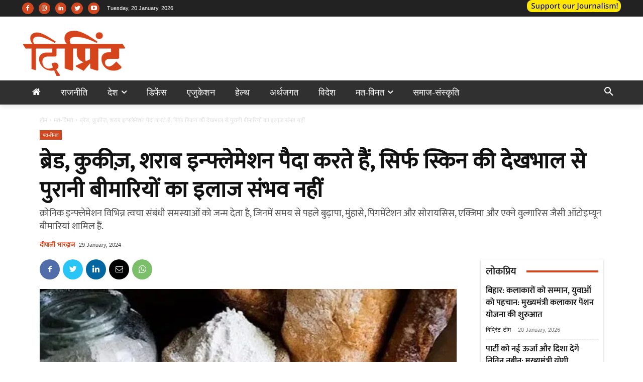

--- FILE ---
content_type: text/html; charset=utf-8
request_url: https://www.google.com/recaptcha/api2/aframe
body_size: 264
content:
<!DOCTYPE HTML><html><head><meta http-equiv="content-type" content="text/html; charset=UTF-8"></head><body><script nonce="cUtrgzsctUh5rG4G2twd_A">/** Anti-fraud and anti-abuse applications only. See google.com/recaptcha */ try{var clients={'sodar':'https://pagead2.googlesyndication.com/pagead/sodar?'};window.addEventListener("message",function(a){try{if(a.source===window.parent){var b=JSON.parse(a.data);var c=clients[b['id']];if(c){var d=document.createElement('img');d.src=c+b['params']+'&rc='+(localStorage.getItem("rc::a")?sessionStorage.getItem("rc::b"):"");window.document.body.appendChild(d);sessionStorage.setItem("rc::e",parseInt(sessionStorage.getItem("rc::e")||0)+1);localStorage.setItem("rc::h",'1768920866327');}}}catch(b){}});window.parent.postMessage("_grecaptcha_ready", "*");}catch(b){}</script></body></html>

--- FILE ---
content_type: application/javascript; charset=utf-8
request_url: https://fundingchoicesmessages.google.com/f/AGSKWxXs3qM2VC2sLLpfv0p9Zec66JLKMGHxhJyMcP7b380R-mQHv4f6qfxQ1YPLErLHoke_d1LRKWB78OYVJOWQDvU-AKrQanD7MsPsrJPbgO0ah4ukKfdpdStFqKLqzs39-TS8koykdQ==?fccs=W251bGwsbnVsbCxudWxsLG51bGwsbnVsbCxudWxsLFsxNzY4OTIwODY0LDEwMTAwMDAwMF0sbnVsbCxudWxsLG51bGwsW251bGwsWzddXSwiaHR0cHM6Ly9oaW5kaS50aGVwcmludC5pbi9vcGluaW9uL2JyZWFkLWNvb2tpZXMtYWxjb2hvbC1jYXVzZS1pbmZsYW1tYXRpb24tY2hyb25pYy1kaXNlYXNlcy1jYW5ub3QtYmUtY3VyZWQtYnktc2tpbi1jYXJlLWFsb25lLzY1Njg4My8iLG51bGwsW1s4LCJNOWxrelVhWkRzZyJdLFs5LCJlbi1VUyJdLFsxOSwiMiJdLFsxNywiWzBdIl0sWzI0LCIiXSxbMjksImZhbHNlIl1dXQ
body_size: -213
content:
if (typeof __googlefc.fcKernelManager.run === 'function') {"use strict";this.default_ContributorServingResponseClientJs=this.default_ContributorServingResponseClientJs||{};(function(_){var window=this;
try{
var OH=function(a){this.A=_.t(a)};_.u(OH,_.J);var PH=_.Zc(OH);var QH=function(a,b,c){this.B=a;this.params=b;this.j=c;this.l=_.F(this.params,4);this.o=new _.bh(this.B.document,_.O(this.params,3),new _.Og(_.Ok(this.j)))};QH.prototype.run=function(){if(_.P(this.params,10)){var a=this.o;var b=_.ch(a);b=_.Jd(b,4);_.gh(a,b)}a=_.Pk(this.j)?_.Xd(_.Pk(this.j)):new _.Zd;_.$d(a,9);_.F(a,4)!==1&&_.H(a,4,this.l===2||this.l===3?1:2);_.Dg(this.params,5)&&(b=_.O(this.params,5),_.fg(a,6,b));return a};var RH=function(){};RH.prototype.run=function(a,b){var c,d;return _.v(function(e){c=PH(b);d=(new QH(a,c,_.A(c,_.Nk,2))).run();return e.return({ia:_.L(d)})})};_.Rk(8,new RH);
}catch(e){_._DumpException(e)}
}).call(this,this.default_ContributorServingResponseClientJs);
// Google Inc.

//# sourceURL=/_/mss/boq-content-ads-contributor/_/js/k=boq-content-ads-contributor.ContributorServingResponseClientJs.en_US.M9lkzUaZDsg.es5.O/d=1/exm=kernel_loader,loader_js_executable/ed=1/rs=AJlcJMzanTQvnnVdXXtZinnKRQ21NfsPog/m=web_iab_tcf_v2_signal_executable
__googlefc.fcKernelManager.run('\x5b\x5b\x5b8,\x22\x5bnull,\x5b\x5bnull,null,null,\\\x22https:\/\/fundingchoicesmessages.google.com\/f\/AGSKWxVj5Kh-DYcS6B3btPWCwg0mAL0XPCoJVpi6FK4QRUh_FvA8t1ff9ERPT0TVgMeslXGoffAwIkp1Ub4AFriZY9cN8O4HiJ5DBNe2o5DAP8cxDWZidXVcH23TU4lXGQ1Bk2tC4kovmg\\\\u003d\\\\u003d\\\x22\x5d,null,null,\x5bnull,null,null,\\\x22https:\/\/fundingchoicesmessages.google.com\/el\/AGSKWxV_G6kKKbFiSW-LBsgn47XdDKjNYiSEejDjOVW7iHPPKQsk36iRqjOTHD0m_kvsN55Ds8Bj8Mha3hnFJvYGOQEfZPICdtx_HbXhxY8w67QsGnE2Rnj6Y7j_NFuCaVYh4BiqpYeJ3w\\\\u003d\\\\u003d\\\x22\x5d,null,\x5bnull,\x5b7\x5d\x5d\x5d,\\\x22theprint.in\\\x22,1,\\\x22en\\\x22,null,null,null,null,1\x5d\x22\x5d\x5d,\x5bnull,null,null,\x22https:\/\/fundingchoicesmessages.google.com\/f\/AGSKWxUxhUcDlEgc8qipedYy4rCgPbg2eF8qP9Y1GM-KC2LvvoH_C-HZ5LNwFv0gXQnDH11tkDKSPizyWzGcJRNLMfuXj9cQN9cFMS_QRXOYf2ZNqCxMnjK9_MYqyrmKobPte-cvNhKiaQ\\u003d\\u003d\x22\x5d\x5d');}

--- FILE ---
content_type: text/plain
request_url: https://www.google-analytics.com/j/collect?v=1&_v=j102&a=471466486&t=pageview&_s=1&dl=https%3A%2F%2Fhindi.theprint.in%2Fopinion%2Fbread-cookies-alcohol-cause-inflammation-chronic-diseases-cannot-be-cured-by-skin-care-alone%2F656883%2F&dp=%2Fopinion%2Fbread-cookies-alcohol-cause-inflammation-chronic-diseases-cannot-be-cured-by-skin-care-alone%2F656883%2F&ul=en-us%40posix&dt=%E0%A4%AC%E0%A5%8D%E0%A4%B0%E0%A5%87%E0%A4%A1%2C%20%E0%A4%95%E0%A5%81%E0%A4%95%E0%A5%80%E0%A4%9C%E0%A4%BC%2C%20%E0%A4%B6%E0%A4%B0%E0%A4%BE%E0%A4%AC%20%E0%A4%87%E0%A4%A8%E0%A5%8D%E0%A4%AB%E0%A5%8D%E0%A4%B2%E0%A5%87%E0%A4%AE%E0%A5%87%E0%A4%B6%E0%A4%A8%20%E0%A4%AA%E0%A5%88%E0%A4%A6%E0%A4%BE%20%E0%A4%95%E0%A4%B0%E0%A4%A4%E0%A5%87%20%E0%A4%B9%E0%A5%88%E0%A4%82%2C%20%E0%A4%B8%E0%A4%BF%E0%A4%B0%E0%A5%8D%E0%A4%AB%20%E0%A4%B8%E0%A5%8D%E0%A4%95%E0%A4%BF%E0%A4%A8%20%E0%A4%95%E0%A5%80%20%E0%A4%A6%E0%A5%87%E0%A4%96%E0%A4%AD%E0%A4%BE%E0%A4%B2%20%E0%A4%B8%E0%A5%87%20%E0%A4%AA%E0%A5%81%E0%A4%B0%E0%A4%BE%E0%A4%A8%E0%A5%80%20%E0%A4%AC%E0%A5%80%E0%A4%AE%E0%A4%BE%E0%A4%B0%E0%A4%BF%E0%A4%AF%E0%A5%8B%E0%A4%82%20%E0%A4%95%E0%A4%BE%20%E0%A4%87%E0%A4%B2%E0%A4%BE%E0%A4%9C%20%E0%A4%B8%E0%A4%82%E0%A4%AD%E0%A4%B5%20%E0%A4%A8%E0%A4%B9%E0%A5%80%E0%A4%82&sr=1280x720&vp=1280x720&_u=YEBAAEABAAAAACAAI~&jid=1129736917&gjid=394818449&cid=1528954964.1768920863&tid=UA-103856389-4&_gid=1036256375.1768920863&_r=1&_slc=1&gtm=45He61e1h1n81PB5C4VTv833921004za200zd833921004&cd1=%E0%A4%A6%E0%A5%80%E0%A4%AA%E0%A4%BE%E0%A4%B2%E0%A5%80%20%E0%A4%AD%E0%A4%BE%E0%A4%B0%E0%A4%A6%E0%A5%8D%E0%A4%B5%E0%A4%BE%E0%A4%9C&cd2=opinion&cd3=656883&gcd=13l3l3l3l1l1&dma=0&tag_exp=103116026~103200004~104527907~104528501~104684208~104684211~105391252~115495939~115938465~115938468~116988316~117041587&z=2087014819
body_size: -451
content:
2,cG-M4864QSFK2

--- FILE ---
content_type: application/javascript; charset=utf-8
request_url: https://fundingchoicesmessages.google.com/f/AGSKWxUQk8bNLA52naazR4AcWZsa-6AAWu1A5uRtsR_n3VT5Ocktb6mplAatLM5JHZ5XL79nwye-fgmalhDJ8vRJPUxcYUte27bdpUHs-SbVJr9T3nRLQFDGUrXFTvkgrlsWnyP9KxK4wocnC4BfgQTlahqbA6b6wZhnqm5OgiOMU3TYjnVx1RF9Bl4AaRmw/_/ebldr.php/ad-format./javascript/oas?/ad/skyscraper./adv/adriver
body_size: -1292
content:
window['80051eb2-903a-496f-9fe6-a6346fd1333e'] = true;